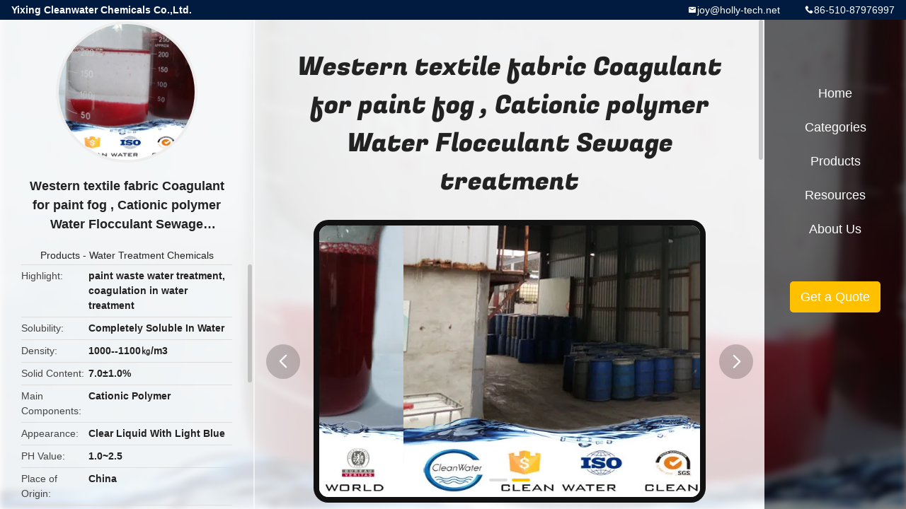

--- FILE ---
content_type: text/html
request_url: https://www.water-treatmentchemical.com/sale-7651270-western-textile-fabric-coagulant-for-paint-fog-cationic-polymer-water-flocculant-sewage-treatment.html
body_size: 11040
content:

<!DOCTYPE html>
<html lang="en">
<head>
	<meta charset="utf-8">
	<meta http-equiv="X-UA-Compatible" content="IE=edge">
	<meta name="viewport" content="width=device-width, initial-scale=1.0, maximum-scale=1.0, user-scalable=no">
    <title>Western textile fabric Coagulant for paint fog , Cationic polymer Water Flocculant Sewage treatment</title>
    <meta name="keywords" content="paint waste water treatment, coagulation in water treatment, Water Treatment Chemicals" />
    <meta name="description" content="High quality Western textile fabric Coagulant for paint fog , Cationic polymer Water Flocculant Sewage treatment from China, China's leading product market paint waste water treatment product, with strict quality control coagulation in water treatment factories, producing high quality coagulation in water treatment Products." />
    <link rel='preload'
					  href=/photo/water-treatmentchemical/sitetpl/style/common.css?ver=1751960073 as='style'><link type='text/css' rel='stylesheet'
					  href=/photo/water-treatmentchemical/sitetpl/style/common.css?ver=1751960073 media='all'><meta property="og:title" content="Western textile fabric Coagulant for paint fog , Cationic polymer Water Flocculant Sewage treatment" />
<meta property="og:description" content="High quality Western textile fabric Coagulant for paint fog , Cationic polymer Water Flocculant Sewage treatment from China, China's leading product market paint waste water treatment product, with strict quality control coagulation in water treatment factories, producing high quality coagulation in water treatment Products." />
<meta property="og:type" content="product" />
<meta property="og:availability" content="instock" />
<meta property="og:site_name" content="Yixing Cleanwater Chemicals Co.,Ltd." />
<meta property="og:url" content="https://www.water-treatmentchemical.com/sale-7651270-western-textile-fabric-coagulant-for-paint-fog-cationic-polymer-water-flocculant-sewage-treatment.html" />
<meta property="og:image" content="https://www.water-treatmentchemical.com/photo/ps14549047-western_textile_fabric_coagulant_for_paint_fog_cationic_polymer_water_flocculant_sewage_treatment.jpg" />
<link rel="canonical" href="https://www.water-treatmentchemical.com/sale-7651270-western-textile-fabric-coagulant-for-paint-fog-cationic-polymer-water-flocculant-sewage-treatment.html" />
<link rel="alternate" href="https://m.water-treatmentchemical.com/sale-7651270-western-textile-fabric-coagulant-for-paint-fog-cationic-polymer-water-flocculant-sewage-treatment.html" media="only screen and (max-width: 640px)" />
<link rel="stylesheet" type="text/css" href="/js/guidefirstcommon.css" />
<link rel="stylesheet" type="text/css" href="/js/guidecommon_99706.css" />
<style type="text/css">
/*<![CDATA[*/
.consent__cookie {position: fixed;top: 0;left: 0;width: 100%;height: 0%;z-index: 100000;}.consent__cookie_bg {position: fixed;top: 0;left: 0;width: 100%;height: 100%;background: #000;opacity: .6;display: none }.consent__cookie_rel {position: fixed;bottom:0;left: 0;width: 100%;background: #fff;display: -webkit-box;display: -ms-flexbox;display: flex;flex-wrap: wrap;padding: 24px 80px;-webkit-box-sizing: border-box;box-sizing: border-box;-webkit-box-pack: justify;-ms-flex-pack: justify;justify-content: space-between;-webkit-transition: all ease-in-out .3s;transition: all ease-in-out .3s }.consent__close {position: absolute;top: 20px;right: 20px;cursor: pointer }.consent__close svg {fill: #777 }.consent__close:hover svg {fill: #000 }.consent__cookie_box {flex: 1;word-break: break-word;}.consent__warm {color: #777;font-size: 16px;margin-bottom: 12px;line-height: 19px }.consent__title {color: #333;font-size: 20px;font-weight: 600;margin-bottom: 12px;line-height: 23px }.consent__itxt {color: #333;font-size: 14px;margin-bottom: 12px;display: -webkit-box;display: -ms-flexbox;display: flex;-webkit-box-align: center;-ms-flex-align: center;align-items: center }.consent__itxt i {display: -webkit-inline-box;display: -ms-inline-flexbox;display: inline-flex;width: 28px;height: 28px;border-radius: 50%;background: #e0f9e9;margin-right: 8px;-webkit-box-align: center;-ms-flex-align: center;align-items: center;-webkit-box-pack: center;-ms-flex-pack: center;justify-content: center }.consent__itxt svg {fill: #3ca860 }.consent__txt {color: #a6a6a6;font-size: 14px;margin-bottom: 8px;line-height: 17px }.consent__btns {display: -webkit-box;display: -ms-flexbox;display: flex;-webkit-box-orient: vertical;-webkit-box-direction: normal;-ms-flex-direction: column;flex-direction: column;-webkit-box-pack: center;-ms-flex-pack: center;justify-content: center;flex-shrink: 0;}.consent__btn {width: 280px;height: 40px;line-height: 40px;text-align: center;background: #3ca860;color: #fff;border-radius: 4px;margin: 8px 0;-webkit-box-sizing: border-box;box-sizing: border-box;cursor: pointer;font-size:14px}.consent__btn:hover {background: #00823b }.consent__btn.empty {color: #3ca860;border: 1px solid #3ca860;background: #fff }.consent__btn.empty:hover {background: #3ca860;color: #fff }.open .consent__cookie_bg {display: block }.open .consent__cookie_rel {bottom: 0 }@media (max-width: 760px) {.consent__btns {width: 100%;align-items: center;}.consent__cookie_rel {padding: 20px 24px }}.consent__cookie.open {display: block;}.consent__cookie {display: none;}
/*]]>*/
</style>
<style type="text/css">
/*<![CDATA[*/
@media only screen and (max-width:640px){.contact_now_dialog .content-wrap .desc{background-image:url(/images/cta_images/bg_s.png) !important}}.contact_now_dialog .content-wrap .content-wrap_header .cta-close{background-image:url(/images/cta_images/sprite.png) !important}.contact_now_dialog .content-wrap .desc{background-image:url(/images/cta_images/bg_l.png) !important}.contact_now_dialog .content-wrap .cta-btn i{background-image:url(/images/cta_images/sprite.png) !important}.contact_now_dialog .content-wrap .head-tip img{content:url(/images/cta_images/cta_contact_now.png) !important}.cusim{background-image:url(/images/imicon/im.svg) !important}.cuswa{background-image:url(/images/imicon/wa.png) !important}.cusall{background-image:url(/images/imicon/allchat.svg) !important}
/*]]>*/
</style>
<script type="text/javascript" src="/js/guidefirstcommon.js"></script>
<script type="text/javascript">
/*<![CDATA[*/
window.isvideotpl = 1;window.detailurl = '/sale-7651270-western-textile-fabric-coagulant-for-paint-fog-cationic-polymer-water-flocculant-sewage-treatment.html';
var colorUrl = '';var isShowGuide = 2;var showGuideColor = 0;var im_appid = 10003;var im_msg="Good day, what product are you looking for?";

var cta_cid = 6472;var use_defaulProductInfo = 1;var cta_pid = 7651270;var test_company = 0;var webim_domain = '';var company_type = 0;var cta_equipment = 'pc'; var setcookie = 'setwebimCookie(11713,7651270,0)'; var whatsapplink = "https://wa.me/8618061580037?text=Hi%2C+I%27m+interested+in+Western+textile+fabric+Coagulant+for+paint+fog+%2C+Cationic+polymer+Water+Flocculant+Sewage+treatment."; function insertMeta(){var str = '<meta name="mobile-web-app-capable" content="yes" /><meta name="viewport" content="width=device-width, initial-scale=1.0" />';document.head.insertAdjacentHTML('beforeend',str);} var element = document.querySelector('a.footer_webim_a[href="/webim/webim_tab.html"]');if (element) {element.parentNode.removeChild(element);}

var colorUrl = '';
var aisearch = 0;
var selfUrl = '';
window.playerReportUrl='/vod/view_count/report';
var query_string = ["Products","Detail"];
var g_tp = '';
var customtplcolor = 99706;
var str_chat = 'chat';
				var str_call_now = 'call now';
var str_chat_now = 'chat now';
var str_contact1 = 'Get Best Price';var str_chat_lang='english';var str_contact2 = 'Get Price';var str_contact2 = 'Best Price';var str_contact = 'contact';
window.predomainsub = "";
/*]]>*/
</script>
</head>
<body>
<img src="/logo.gif" style="display:none" alt="logo"/>
<a style="display: none!important;" title="Yixing Cleanwater Chemicals Co.,Ltd." class="float-inquiry" href="/contactnow.html" onclick='setinquiryCookie("{\"showproduct\":1,\"pid\":\"7651270\",\"name\":\"Western textile fabric Coagulant for paint fog , Cationic polymer Water Flocculant Sewage treatment\",\"source_url\":\"\\/sale-7651270-western-textile-fabric-coagulant-for-paint-fog-cationic-polymer-water-flocculant-sewage-treatment.html\",\"picurl\":\"\\/photo\\/pd14549047-western_textile_fabric_coagulant_for_paint_fog_cationic_polymer_water_flocculant_sewage_treatment.jpg\",\"propertyDetail\":[[\"Solubility\",\"completely soluble in water\"],[\"Density\",\"1000--1100\\u338f\\/m3\"],[\"Solid Content\",\"7.0\\u00b11.0%\"],[\"Main components\",\"cationic polymer\"]],\"company_name\":null,\"picurl_c\":\"\\/photo\\/pc14549047-western_textile_fabric_coagulant_for_paint_fog_cationic_polymer_water_flocculant_sewage_treatment.jpg\",\"price\":\"USD 400~1000\\/Ton\",\"username\":\"Maggie\",\"viewTime\":\"Last Login : 1 hours 02 minutes ago\",\"subject\":\"Please send me more information on your Western textile fabric Coagulant for paint fog , Cationic polymer Water Flocculant Sewage treatment\",\"countrycode\":\"\"}");'></a>
<style type="text/css">.vr-asidebox {position: fixed; bottom: 290px; left: 16px; width: 160px; height: 90px; background: #eee; overflow: hidden; border: 4px solid rgba(4, 120, 237, 0.24); box-shadow: 0px 8px 16px rgba(0, 0, 0, 0.08); border-radius: 8px; display: none; z-index: 1000; } .vr-small {position: fixed; bottom: 290px; left: 16px; width: 72px; height: 90px; background: url(/images/ctm_icon_vr.png) no-repeat center; background-size: 69.5px; overflow: hidden; display: none; cursor: pointer; z-index: 1000; display: block; text-decoration: none; } .vr-group {position: relative; } .vr-animate {width: 160px; height: 90px; background: #eee; position: relative; } .js-marquee {/*margin-right: 0!important;*/ } .vr-link {position: absolute; top: 0; left: 0; width: 100%; height: 100%; display: none; } .vr-mask {position: absolute; top: 0px; left: 0px; width: 100%; height: 100%; display: block; background: #000; opacity: 0.4; } .vr-jump {position: absolute; top: 0px; left: 0px; width: 100%; height: 100%; display: block; background: url(/images/ctm_icon_see.png) no-repeat center center; background-size: 34px; font-size: 0; } .vr-close {position: absolute; top: 50%; right: 0px; width: 16px; height: 20px; display: block; transform: translate(0, -50%); background: rgba(255, 255, 255, 0.6); border-radius: 4px 0px 0px 4px; cursor: pointer; } .vr-close i {position: absolute; top: 0px; left: 0px; width: 100%; height: 100%; display: block; background: url(/images/ctm_icon_left.png) no-repeat center center; background-size: 16px; } .vr-group:hover .vr-link {display: block; } .vr-logo {position: absolute; top: 4px; left: 4px; width: 50px; height: 14px; background: url(/images/ctm_icon_vrshow.png) no-repeat; background-size: 48px; }
</style>

<div class="detail-wrap">
    <header class="header_detail_99705_110 clearfix">
            <span class="top-company">
                Yixing Cleanwater Chemicals Co.,Ltd.            </span>
                            <span class="top-phone iconfont icon-phone">86-510-87976997</span>
                        <a href="mailto:joy@holly-tech.net" class="top-email iconfont icon-mail">joy@holly-tech.net</a>
    </header>
    <div class="detail-main-wrap">
        <div class="detail_left_99705_111">
    <div class="left-top">
        <div class="img-cover">
            <img src="/photo/pc14549047-western_textile_fabric_coagulant_for_paint_fog_cationic_polymer_water_flocculant_sewage_treatment.jpg" alt="Western textile fabric Coagulant for paint fog , Cationic polymer Water Flocculant Sewage treatment" />        </div>
        <h3 class="left-title">
            Western textile fabric Coagulant for paint fog , Cationic polymer Water Flocculant Sewage treatment        </h3>
        <div class="left-cate">
             <a title="Products" href="/products.html">Products</a> -

            <a title="China Water Treatment Chemicals Manufacturers" href="/supplier-319391-water-treatment-chemicals">Water Treatment Chemicals</a>        </div>
    </div>
    <div class="left-bottom">
        <ul>
                                    <li>
                <div class="detail-attr">Highlight</div>
                <div class="bottom-val">
                        <h2 style='display: inline-block;font-weight: bold;font-size: 14px;'>paint waste water treatment</h2>, <h2 style='display: inline-block;font-weight: bold;font-size: 14px;'>coagulation in water treatment</h2>                </div>
            </li>
                                    <li>
                <div class="detail-attr">Solubility</div>
                <div class="bottom-val">
                    Completely Soluble In Water                </div>
            </li>
                        <li>
                <div class="detail-attr">Density</div>
                <div class="bottom-val">
                    1000--1100㎏/m3                </div>
            </li>
                        <li>
                <div class="detail-attr">Solid Content</div>
                <div class="bottom-val">
                    7.0±1.0%                </div>
            </li>
                        <li>
                <div class="detail-attr">Main Components</div>
                <div class="bottom-val">
                    Cationic Polymer                </div>
            </li>
                        <li>
                <div class="detail-attr">Appearance</div>
                <div class="bottom-val">
                    Clear Liquid With Light Blue                </div>
            </li>
                        <li>
                <div class="detail-attr">PH Value</div>
                <div class="bottom-val">
                    1.0~2.5                </div>
            </li>
            
                        <li>
                <div class="detail-attr">Place of Origin</div>
                <div class="bottom-val">
                    China                </div>
            </li>
                        <li>
                <div class="detail-attr">Brand Name</div>
                <div class="bottom-val">
                    Clean water Chemicals                </div>
            </li>
                        <li>
                <div class="detail-attr">Certification</div>
                <div class="bottom-val">
                    BV ISO SGS                </div>
            </li>
                        <li>
                <div class="detail-attr">Model Number</div>
                <div class="bottom-val">
                    Paint fog flocculant                </div>
            </li>
                                    <li>
                <div class="detail-attr">Minimum Order Quantity</div>
                <div class="bottom-val">
                    1 Ton                </div>
            </li>
                        <li>
                <div class="detail-attr">Price</div>
                <div class="bottom-val">
                    USD 400~1000/Ton                </div>
            </li>
                        <li>
                <div class="detail-attr">Packaging Details</div>
                <div class="bottom-val">
                    25KG, 50KG &amp; 1000KG/IBC                </div>
            </li>
                        <li>
                <div class="detail-attr">Delivery Time</div>
                <div class="bottom-val">
                    10 work days                </div>
            </li>
                        <li>
                <div class="detail-attr">Supply Ability</div>
                <div class="bottom-val">
                    2000 Ton/Mounth                </div>
            </li>
                    </ul>
    </div>
</div>
<!-- detail_center_99705_112 -->
<div class="detail_center_99705_112">
    <style>
          @media (max-width: 1366px){
            .detail_center_99705_112    .overall-rating-text{
            padding: 19px 20px;
            width: 315px;
            border-radius: 8px;
            background: rgba(245, 244, 244, 1);
            display: flex;
            align-items: center;
            justify-content: space-between;
            position: relative;
            margin-right: 30px;
            flex-direction: column;
            }
          }
    </style>
    <h1>
        Western textile fabric Coagulant for paint fog , Cationic polymer Water Flocculant Sewage treatment    </h1>
    <!-- 轮播 -->
    <div class="detail-slide">
        <ul class="bd">
                                        <li class="img-cover">
                    <img src="/photo/pl14549047-western_textile_fabric_coagulant_for_paint_fog_cationic_polymer_water_flocculant_sewage_treatment.jpg" alt="Western textile fabric Coagulant for paint fog , Cationic polymer Water Flocculant Sewage treatment" />                </li>
                            <li class="img-cover">
                    <img src="/photo/pl14549061-western_textile_fabric_coagulant_for_paint_fog_cationic_polymer_water_flocculant_sewage_treatment.jpg" alt="Western textile fabric Coagulant for paint fog , Cationic polymer Water Flocculant Sewage treatment" />                </li>
                    </ul>
        <div class="hd">
            <ul>
                <li class="on"></li>
            </ul>
            <a href="javascript:;" class="iconfont icon-previous prev comm-prev">
            <i class="innerdesc">button</i>
            </a>
            <a href="javascript:;" class="iconfont icon-next next comm-next">
            <i class="innerdesc">button</i>
            </a>
        </div>
    </div>
    <!-- 按钮 -->
    <div class="btn-list">
        <a rel="nofollow" target='_blank' href="/contactnow.html"
           onclick='setinquiryCookie("{\"showproduct\":1,\"pid\":\"7651270\",\"name\":\"Western textile fabric Coagulant for paint fog , Cationic polymer Water Flocculant Sewage treatment\",\"source_url\":\"\\/sale-7651270-western-textile-fabric-coagulant-for-paint-fog-cationic-polymer-water-flocculant-sewage-treatment.html\",\"picurl\":\"\\/photo\\/pd14549047-western_textile_fabric_coagulant_for_paint_fog_cationic_polymer_water_flocculant_sewage_treatment.jpg\",\"propertyDetail\":[[\"Solubility\",\"completely soluble in water\"],[\"Density\",\"1000--1100\\u338f\\/m3\"],[\"Solid Content\",\"7.0\\u00b11.0%\"],[\"Main components\",\"cationic polymer\"]],\"company_name\":null,\"picurl_c\":\"\\/photo\\/pc14549047-western_textile_fabric_coagulant_for_paint_fog_cationic_polymer_water_flocculant_sewage_treatment.jpg\",\"price\":\"USD 400~1000\\/Ton\",\"username\":\"Maggie\",\"viewTime\":\"Last Login : 8 hours 02 minutes ago\",\"subject\":\"Please send price on your Western textile fabric Coagulant for paint fog , Cationic polymer Water Flocculant Sewage treatment\",\"countrycode\":\"\"}");' class="iconfont icon-phone">Get Price</a>
        <a rel="nofollow" target='_blank' href="/contactnow.html"
           onclick='setinquiryCookie("{\"showproduct\":1,\"pid\":\"7651270\",\"name\":\"Western textile fabric Coagulant for paint fog , Cationic polymer Water Flocculant Sewage treatment\",\"source_url\":\"\\/sale-7651270-western-textile-fabric-coagulant-for-paint-fog-cationic-polymer-water-flocculant-sewage-treatment.html\",\"picurl\":\"\\/photo\\/pd14549047-western_textile_fabric_coagulant_for_paint_fog_cationic_polymer_water_flocculant_sewage_treatment.jpg\",\"propertyDetail\":[[\"Solubility\",\"completely soluble in water\"],[\"Density\",\"1000--1100\\u338f\\/m3\"],[\"Solid Content\",\"7.0\\u00b11.0%\"],[\"Main components\",\"cationic polymer\"]],\"company_name\":null,\"picurl_c\":\"\\/photo\\/pc14549047-western_textile_fabric_coagulant_for_paint_fog_cationic_polymer_water_flocculant_sewage_treatment.jpg\",\"price\":\"USD 400~1000\\/Ton\",\"username\":\"Maggie\",\"viewTime\":\"Last Login : 8 hours 02 minutes ago\",\"subject\":\"Please send price on your Western textile fabric Coagulant for paint fog , Cationic polymer Water Flocculant Sewage treatment\",\"countrycode\":\"\"}");' class="iconfont icon-mail">Contact Now</a>
    </div>
    <!-- detail_center_richtext_114 -->
    <div class="detail_center_richtext_114">
        <p style="text-align:center"><span style="font-size:18px"><strong>Western textile fabric Coagulant for paint fog , Cationic polymer&nbsp;Water Flocculant Sewage treatment </strong></span></p>

<p>&nbsp;</p>

<table border="1" cellpadding="0" cellspacing="0" style="width:649px; word-wrap:break-word">
	<tbody>
		<tr>
			<td style="width:255px">Brand Name:</td>
			<td style="width:388px">Cleanwater</td>
		</tr>
		<tr>
			<td style="width:255px">Model:</td>
			<td style="width:388px">Coagulant for paint fog</td>
		</tr>
		<tr>
			<td style="width:255px">Main components</td>
			<td style="width:388px">cationic polymer</td>
		</tr>
	</tbody>
</table>

<p>&nbsp;</p>

<p><span style="color:#0000FF"><strong>Specification&nbsp;</strong></span></p>

<table border="1" cellpadding="0" cellspacing="0" style="width:650px">
	<tbody>
		<tr>
			<td>
			<p>Density</p>
			</td>
			<td>
			<p>1000-1100 ㎏/m3</p>
			</td>
		</tr>
		<tr>
			<td>
			<p>Solid&nbsp;Content%</p>
			</td>
			<td>
			<p>7.0&plusmn;1</p>
			</td>
		</tr>
		<tr>
			<td>
			<p>Main&nbsp;components</p>
			</td>
			<td>
			<p>Cationic&nbsp;polymer</p>
			</td>
		</tr>
		<tr>
			<td>
			<p>Appearance</p>
			</td>
			<td>
			<p>clear&nbsp;liquid&nbsp;with&nbsp;light&nbsp;blue</p>
			</td>
		</tr>
		<tr>
			<td>
			<p>PH&nbsp;value</p>
			</td>
			<td>
			<p>1.0-2.5</p>
			</td>
		</tr>
		<tr>
			<td>
			<p>Solubility</p>
			</td>
			<td>
			<p>completely&nbsp;soluble&nbsp;in&nbsp;water</p>
			</td>
		</tr>
	</tbody>
</table>

<p>&nbsp;</p>

<p><span style="color:#0000FF"><strong>Application:&nbsp;</strong></span></p>

<p>used&nbsp;for&nbsp;paint&nbsp;waste&nbsp;water&nbsp;treatment</p>

<p>&nbsp;</p>

<p><span style="color:#0000FF"><strong>Description&nbsp;</strong></span><br />
Coagulant for paint fog is composed of agent A &amp; B. Agent A is one kind of special treatment chemical for removing the viscosity of paint. The main composition of A is organic polymer. When added into water &nbsp;recirculation system of spray booth, it can remove the viscosity of remaining paint, remove the heavy &nbsp;metal in water, keep the biological activity of recirculation water, remove COD, and reduce the cost of &nbsp;waste water treatment. Agent B is one kind of super polymer, it is used to flocculating the residue, &nbsp;make the residue in suspension for easily treat.</p>

<p>&nbsp;</p>

<p><span style="color:#0000FF"><strong>Package:</strong></span><br />
A agent It is packaged in PE drums, each containing 25KG, 50KG &amp; 1000KG/IBC.<br />
B agent it is packaged with 25kg double plastic bag</p>

<p>&nbsp;</p>

<p><span style="color:#0000FF"><strong>Storage:</strong></span><br />
It should be stored in cool storage place avoiding sunlight. The shelf life of Agent A (liquid)is 6 months, Agent B (powder )is 6 months</p>

<p>&nbsp;</p>

<p>&nbsp;</p>

<p><img alt="Western textile fabric Coagulant for paint fog , Cationic polymer Water Flocculant Sewage treatment 0" src="/images/load_icon.gif" style="height:487px; width:650px" class="lazyi" data-original="/photo/water-treatmentchemical/editor/20161227160247_24270.jpg"></p></img>    </div>



            <div class="tags">
            <span>Tags:</span>
                            <h2>
                    <a title="Water purifying agents" href="/buy-water-purifying-agents.html">Water purifying agents</a>                </h2>
                            <h2>
                    <a title="water treatment agent" href="/buy-water-treatment-agent.html">water treatment agent</a>                </h2>
                            <h2>
                    <a title="paint waste water treatment" href="/buy-paint-waste-water-treatment.html">paint waste water treatment</a>                </h2>
                                </div>
        <!-- detail_related_cases_115 -->
    <div class="detail_related_cases_115">
        <div class="wrap">
            <!-- 标题 -->
                            <div class="comm-title">
                    <div class="title-text">Related Products</div>
                    <p>

                        Our products are sold all over the world, you can rest assured.                    </p>
                </div>
                        <!-- 轮播 -->
            <div class="slide">
                <ul class="bd clearfix">
                                        <li class="clearfix">
                        <div class="bd-wrap">
                                                        <a class="img-contain " title="Cleanwater brand color  fixing agent For  content  Formaldehydefree textile" href="/sale-7651780-cleanwater-brand-color-fixing-agent-for-content-formaldehydefree-textile.html"><img alt="Cleanwater brand color  fixing agent For  content  Formaldehydefree textile" class="lazyi" data-original="/photo/pc13942914-cleanwater_brand_color_fixing_agent_for_content_formaldehydefree_textile.jpg" src="/images/load_icon.gif" /></a>                            <h2 class="case-title">
                                <a class="title-link" title="Cleanwater brand color  fixing agent For  content  Formaldehydefree textile" href="/sale-7651780-cleanwater-brand-color-fixing-agent-for-content-formaldehydefree-textile.html">Cleanwater brand color  fixing agent For  content  Formaldehydefree textile</a>                            </h2>
                        </div>
                    </li>
                                        <li class="clearfix">
                        <div class="bd-wrap">
                                                        <a class="img-contain " title="Textile Colorless Liquid 60 % content  250kgs drum package GSJ-03" href="/sale-7699210-textile-colorless-liquid-60-content-250kgs-drum-package-gsj-03.html"><img alt="Textile Colorless Liquid 60 % content  250kgs drum package GSJ-03" class="lazyi" data-original="/photo/pc13942818-textile_colorless_liquid_60_content_250kgs_drum_package_gsj_03.jpg" src="/images/load_icon.gif" /></a>                            <h2 class="case-title">
                                <a class="title-link" title="Textile Colorless Liquid 60 % content  250kgs drum package GSJ-03" href="/sale-7699210-textile-colorless-liquid-60-content-250kgs-drum-package-gsj-03.html">Textile Colorless Liquid 60 % content  250kgs drum package GSJ-03</a>                            </h2>
                        </div>
                    </li>
                                        <li class="clearfix">
                        <div class="bd-wrap">
                                                        <a class="img-contain " title="Color  fixing agent  50% content  IBC package  1500Mt /month Capacity" href="/sale-7699193-color-fixing-agent-50-content-ibc-package-1500mt-month-capacity.html"><img alt="Color  fixing agent  50% content  IBC package  1500Mt /month Capacity" class="lazyi" data-original="/photo/pc14447410-color_fixing_agent_50_content_ibc_package_1500mt_month_capacity.jpg" src="/images/load_icon.gif" /></a>                            <h2 class="case-title">
                                <a class="title-link" title="Color  fixing agent  50% content  IBC package  1500Mt /month Capacity" href="/sale-7699193-color-fixing-agent-50-content-ibc-package-1500mt-month-capacity.html">Color  fixing agent  50% content  IBC package  1500Mt /month Capacity</a>                            </h2>
                        </div>
                    </li>
                                        <li class="clearfix">
                        <div class="bd-wrap">
                                                        <a class="img-contain " title="ISO / BV Color  fixing agent QTF-12 Easily soluble for improving the washing fastness" href="/sale-7699175-iso-bv-color-fixing-agent-qtf-12-easily-soluble-for-improving-the-washing-fastness.html"><img alt="ISO / BV Color  fixing agent QTF-12 Easily soluble for improving the washing fastness" class="lazyi" data-original="/photo/pc14512660-iso_bv_color_fixing_agent_qtf_12_easily_soluble_for_improving_the_washing_fastness.jpg" src="/images/load_icon.gif" /></a>                            <h2 class="case-title">
                                <a class="title-link" title="ISO / BV Color  fixing agent QTF-12 Easily soluble for improving the washing fastness" href="/sale-7699175-iso-bv-color-fixing-agent-qtf-12-easily-soluble-for-improving-the-washing-fastness.html">ISO / BV Color  fixing agent QTF-12 Easily soluble for improving the washing fastness</a>                            </h2>
                        </div>
                    </li>
                                        <li class="clearfix">
                        <div class="bd-wrap">
                                                        <a class="img-contain " title="Formaldehydefree color  fixing agent  for textile industry , Water Treatment Chemicals" href="/sale-7699162-formaldehydefree-color-fixing-agent-for-textile-industry-water-treatment-chemicals.html"><img alt="Formaldehydefree color  fixing agent  for textile industry , Water Treatment Chemicals" class="lazyi" data-original="/photo/pc14503591-formaldehydefree_color_fixing_agent_for_textile_industry_water_treatment_chemicals.jpg" src="/images/load_icon.gif" /></a>                            <h2 class="case-title">
                                <a class="title-link" title="Formaldehydefree color  fixing agent  for textile industry , Water Treatment Chemicals" href="/sale-7699162-formaldehydefree-color-fixing-agent-for-textile-industry-water-treatment-chemicals.html">Formaldehydefree color  fixing agent  for textile industry , Water Treatment Chemicals</a>                            </h2>
                        </div>
                    </li>
                                        <li class="clearfix">
                        <div class="bd-wrap">
                                                        <a class="img-contain " title="48±1% Solid content color  fixing agent  Yellow or reddish brown transparent viscous liquid" href="/sale-7699143-48-1-solid-content-color-fixing-agent-yellow-or-reddish-brown-transparent-viscous-liquid.html"><img alt="48±1% Solid content color  fixing agent  Yellow or reddish brown transparent viscous liquid" class="lazyi" data-original="/photo/pc14495459-48_1_solid_content_color_fixing_agent_yellow_or_reddish_brown_transparent_viscous_liquid.jpg" src="/images/load_icon.gif" /></a>                            <h2 class="case-title">
                                <a class="title-link" title="48±1% Solid content color  fixing agent  Yellow or reddish brown transparent viscous liquid" href="/sale-7699143-48-1-solid-content-color-fixing-agent-yellow-or-reddish-brown-transparent-viscous-liquid.html">48±1% Solid content color  fixing agent  Yellow or reddish brown transparent viscous liquid</a>                            </h2>
                        </div>
                    </li>
                                    </ul>
                <div class="hd comm-hd">
                    <div class="comm-hd-btns">
                        <a href="javascript:;" class="prev comm-prev iconfont icon-previous"><span class="innerdesc">描述</span></a>
                        <a href="javascript:;" class="next comm-next iconfont icon-next"><span class="innerdesc">描述</span></a>
                    </div>
                </div>
            </div>
        </div>
    </div>
</div>
<!-- detail_right_99705_113 -->
<div class="detail_right_99705_113">
    <ul class="nav">
        <li>
            <a title="Home" href="/">Home</a>        </li>
        <li>
                            <a href="javascript:;" title="Categories">Categories</a>
                        <div class="second">
                                    <div class="list1">
                        <a title="China Water Decoloring Agent Manufacturers" href="/supplier-109670-water-decoloring-agent">Water Decoloring Agent</a>                                            </div>
                                        <div class="list1">
                        <a title="China Sodium Aluminate Manufacturers" href="/supplier-4783848-sodium-aluminate">Sodium Aluminate</a>                                            </div>
                                        <div class="list1">
                        <a title="China Silicone Oil Polydimethylsiloxane Manufacturers" href="/supplier-4774432-silicone-oil-polydimethylsiloxane">Silicone Oil Polydimethylsiloxane</a>                                            </div>
                                        <div class="list1">
                        <a title="China Polyacrylamide Pam Manufacturers" href="/supplier-109674-polyacrylamide-pam">Polyacrylamide Pam</a>                                            </div>
                                        <div class="list1">
                        <a title="China Poly Dadmac Manufacturers" href="/supplier-109672-poly-dadmac">Poly Dadmac</a>                                            </div>
                                        <div class="list1">
                        <a title="China Dicyandiamide DCDA Manufacturers" href="/supplier-109679-dicyandiamide-dcda">Dicyandiamide DCDA</a>                                            </div>
                                        <div class="list1">
                        <a title="China Super Absorbent Polymer Manufacturers" href="/supplier-109671-super-absorbent-polymer">Super Absorbent Polymer</a>                                            </div>
                                        <div class="list1">
                        <a title="China Chitosan Powder Manufacturers" href="/supplier-3082312-chitosan-powder">Chitosan Powder</a>                                            </div>
                                        <div class="list1">
                        <a title="China Calcium Stearate Manufacturers" href="/supplier-4774433-calcium-stearate">Calcium Stearate</a>                                            </div>
                                        <div class="list1">
                        <a title="China PEG-Polyethylene Glycol Manufacturers" href="/supplier-109684-peg-polyethylene-glycol">PEG-Polyethylene Glycol</a>                                            </div>
                                        <div class="list1">
                        <a title="China Thickener Agent Manufacturers" href="/supplier-424451-thickener-agent">Thickener Agent</a>                                            </div>
                                        <div class="list1">
                        <a title="China Polyamine Polymer Manufacturers" href="/supplier-109673-polyamine-polymer">Polyamine Polymer</a>                                            </div>
                                        <div class="list1">
                        <a title="China Anti Foaming Agent Manufacturers" href="/supplier-152934-anti-foaming-agent">Anti Foaming Agent</a>                                            </div>
                                        <div class="list1">
                        <a title="China Bacterial Agents Manufacturers" href="/supplier-165399-bacterial-agents">Bacterial Agents</a>                                            </div>
                                        <div class="list1">
                        <a title="China PPG Chemical Manufacturers" href="/supplier-109676-ppg-chemical">PPG Chemical</a>                                            </div>
                                        <div class="list1">
                        <a title="China Poly Aluminum Chloride Manufacturers" href="/supplier-109675-poly-aluminum-chloride">Poly Aluminum Chloride</a>                                            </div>
                                        <div class="list1">
                        <a title="China Aluminum Chlorohydrate Manufacturers" href="/supplier-109681-aluminum-chlorohydrate">Aluminum Chlorohydrate</a>                                            </div>
                                        <div class="list1">
                        <a title="China Heavy Metal Removal Manufacturers" href="/supplier-109678-heavy-metal-removal">Heavy Metal Removal</a>                                            </div>
                                        <div class="list1">
                        <a title="China Chemical Deodorizer Manufacturers" href="/supplier-183551-chemical-deodorizer">Chemical Deodorizer</a>                                            </div>
                                        <div class="list1">
                        <a title="China Demulsifier Chemical Manufacturers" href="/supplier-109682-demulsifier-chemical">Demulsifier Chemical</a>                                            </div>
                                        <div class="list1">
                        <a title="China Oil Water Separating Agent Manufacturers" href="/supplier-152933-oil-water-separating-agent">Oil Water Separating Agent</a>                                            </div>
                                        <div class="list1">
                        <a title="China Water Treatment Chemicals Manufacturers" href="/supplier-319391-water-treatment-chemicals">Water Treatment Chemicals</a>                                            </div>
                                </div>
        </li>
        <li>
                            <a title="Products" href="/products.html">Products</a>                    </li>
        <li>
                         <a href="javascript:;" title="Resources"> Resources</a>
            <div class="second">
                <a target="_self" title="Latest company news about News" href="/news.html">News</a>                            
            </div>
                    </li>
        <li>
            <a title="About Us" href="/aboutus.html">About Us</a>            <div class="second">
                <a title="About Us" href="/aboutus.html">company profile</a>                                    <a title="Factory Tour" href="/factory.html">Factory Tour</a>                               
                <a title="Quality Control" href="/quality.html">Quality Control</a>                <a title="contact" href="/contactus.html">Contact Us</a>            </div>
        </li>
            </ul>
    <div class="quote">
        <a target='_blank' title="Get a Quote" href="/contactnow.html" onclick='setinquiryCookie("{\"showproduct\":1,\"pid\":\"7651270\",\"name\":\"Western textile fabric Coagulant for paint fog , Cationic polymer Water Flocculant Sewage treatment\",\"source_url\":\"\\/sale-7651270-western-textile-fabric-coagulant-for-paint-fog-cationic-polymer-water-flocculant-sewage-treatment.html\",\"picurl\":\"\\/photo\\/pd14549047-western_textile_fabric_coagulant_for_paint_fog_cationic_polymer_water_flocculant_sewage_treatment.jpg\",\"propertyDetail\":[[\"Solubility\",\"completely soluble in water\"],[\"Density\",\"1000--1100\\u338f\\/m3\"],[\"Solid Content\",\"7.0\\u00b11.0%\"],[\"Main components\",\"cationic polymer\"]],\"company_name\":null,\"picurl_c\":\"\\/photo\\/pc14549047-western_textile_fabric_coagulant_for_paint_fog_cationic_polymer_water_flocculant_sewage_treatment.jpg\",\"price\":\"USD 400~1000\\/Ton\",\"username\":\"Maggie\",\"viewTime\":\"Last Login : 8 hours 02 minutes ago\",\"subject\":\"Please send price on your Western textile fabric Coagulant for paint fog , Cationic polymer Water Flocculant Sewage treatment\",\"countrycode\":\"\"}");' rel="nofollow">Get a Quote</a>
    </div>
</div>    </div>
</div>
			<script type='text/javascript' src='/js/jquery.js'></script>
					  <script type='text/javascript' src='/js/common_99706.js'></script><script type="text/javascript"> (function() {var e = document.createElement('script'); e.type = 'text/javascript'; e.async = true; e.src = '/stats.js'; var s = document.getElementsByTagName('script')[0]; s.parentNode.insertBefore(e, s); })(); </script><noscript><img style="display:none" src="/stats.php" width=0 height=0 rel="nofollow"/></noscript>
<!-- Global site tag (gtag.js) - Google Ads: 760260081 -->
<script async src="https://www.googletagmanager.com/gtag/js?id=AW-760260081"></script>
<script>
  window.dataLayer = window.dataLayer || [];
  function gtag(){dataLayer.push(arguments);}
  gtag('js', new Date());

  gtag('config', 'AW-760260081', {cookie_flags: "SameSite=None;Secure"});
  gtag('config', 'AW-882153469', {cookie_flags: "SameSite=None;Secure"});
</script>
		<!-- Google tag (gtag.js) -->
<script async src="https://www.googletagmanager.com/gtag/js?id=AW-16486331801"></script>
<script>
  window.dataLayer = window.dataLayer || [];
  function gtag(){dataLayer.push(arguments);}
  gtag('js', new Date());

  gtag('config', 'AW-16486331801', {cookie_flags: "SameSite=None;Secure"});
</script>
<script type="text/javascript" src="/js/guidecommon.js"></script>
<script type="text/javascript" src="/js/webimV3.js"></script>
<script type="text/javascript">
/*<![CDATA[*/

									var htmlContent = `
								<div class="consent__cookie">
									<div class="consent__cookie_bg"></div>
									<div class="consent__cookie_rel">
										<div class="consent__close" onclick="allConsentNotGranted()">
											<svg t="1709102891149" class="icon" viewBox="0 0 1024 1024" version="1.1" xmlns="http://www.w3.org/2000/svg" p-id="3596" xmlns:xlink="http://www.w3.org/1999/xlink" width="32" height="32">
												<path d="M783.36 195.2L512 466.56 240.64 195.2a32 32 0 0 0-45.44 45.44L466.56 512l-271.36 271.36a32 32 0 0 0 45.44 45.44L512 557.44l271.36 271.36a32 32 0 0 0 45.44-45.44L557.44 512l271.36-271.36a32 32 0 0 0-45.44-45.44z" fill="#2C2C2C" p-id="3597"></path>
											</svg>
										</div>
										<div class="consent__cookie_box">
											<div class="consent__warm">Welcome to water-treatmentchemical.com</div>
											<div class="consent__title">water-treatmentchemical.com asks for your consent to use your personal data to:</div>
											<div class="consent__itxt"><i><svg t="1707012116255" class="icon" viewBox="0 0 1024 1024" version="1.1" xmlns="http://www.w3.org/2000/svg" p-id="11708" xmlns:xlink="http://www.w3.org/1999/xlink" width="20" height="20">
														<path d="M768 890.88H256a90.88 90.88 0 0 1-81.28-50.56 94.08 94.08 0 0 1 7.04-99.2A412.16 412.16 0 0 1 421.12 576a231.68 231.68 0 1 1 181.76 0 412.16 412.16 0 0 1 241.92 163.2 94.08 94.08 0 0 1 7.04 99.2 90.88 90.88 0 0 1-83.84 52.48zM512 631.68a344.96 344.96 0 0 0-280.96 146.56 30.08 30.08 0 0 0 0 32.64 26.88 26.88 0 0 0 24.32 16H768a26.88 26.88 0 0 0 24.32-16 30.08 30.08 0 0 0 0-32.64A344.96 344.96 0 0 0 512 631.68z m0-434.56a167.68 167.68 0 1 0 167.68 167.68A167.68 167.68 0 0 0 512 197.12z" p-id="11709"></path>
													</svg></i>Personalised advertising and content, advertising and content measurement, audience research and services development</div>
											<div class="consent__itxt"><i><svg t="1709102557526" class="icon" viewBox="0 0 1024 1024" version="1.1" xmlns="http://www.w3.org/2000/svg" p-id="2631" xmlns:xlink="http://www.w3.org/1999/xlink" width="20" height="20">
														<path d="M876.8 320H665.6c-70.4 0-128 57.6-128 128v358.4c0 70.4 57.6 128 128 128h211.2c70.4 0 128-57.6 128-128V448c0-70.4-57.6-128-128-128z m-211.2 64h211.2c32 0 64 25.6 64 64v320H608V448c0-38.4 25.6-64 57.6-64z m211.2 480H665.6c-25.6 0-44.8-12.8-57.6-38.4h320c-6.4 25.6-25.6 38.4-51.2 38.4z" p-id="2632"></path>
														<path d="M499.2 704c0-19.2-12.8-32-32-32H140.8c-19.2 0-38.4-19.2-38.4-38.4V224c0-19.2 19.2-32 38.4-32H768c19.2 0 38.4 19.2 38.4 38.4v38.4c0 19.2 12.8 32 32 32s32-12.8 32-32V224c0-51.2-44.8-96-102.4-96H140.8c-57.6 0-102.4 44.8-102.4 96v409.6c0 57.6 44.8 102.4 102.4 102.4h326.4c25.6 0 32-19.2 32-32z m0 64H326.4c-19.2 0-32 12.8-32 32s12.8 32 32 32h166.4c19.2 0 32-12.8 32-32s-12.8-32-25.6-32z" p-id="2633"></path>
													</svg></i>Store and/or access information on a device</div>
											<div class="consent__txt">Your personal data will be processed and information from your device (cookies, unique identifiers, and other device data) may be stored by, accessed by and shared with 135 TCF vendor(s) and 65 ad partner(s), or used specifically by this site or app.</div>
											<div class="consent__txt">Some vendors may process your personal data on the basis of legitimate interest, which you can object to by do not consent. Contact our platform customer service, you can also withdraw your consent.</div>


										</div>
										<div class="consent__btns">
											<span class="consent__btn" onclick="allConsentGranted()">Consent</span>
											<span class="consent__btn empty" onclick="allConsentNotGranted()">Do not consent</span>
										</div>
									</div>
								</div>
							`;
							var newElement = document.createElement('div');
							newElement.innerHTML = htmlContent;
							document.body.appendChild(newElement);
							var consent__cookie = {
								init:function(){},
								open:function(){
									document.querySelector('.consent__cookie').className = 'consent__cookie open';
									document.body.style.overflow = 'hidden';
								},
								close:function(){
									document.querySelector('.consent__cookie').className = 'consent__cookie';
									document.body.style.overflow = '';
								}
							};
		
/*]]>*/
</script>
<script type="application/ld+json">
[
    {
        "@context": "https://schema.org/",
        "@type": "Product",
        "@id": "7651270",
        "name": "Western textile fabric Coagulant for paint fog , Cationic polymer Water Flocculant Sewage treatment",
        "description": "Western textile fabric Coagulant for paint fog , Cationic polymer Water Flocculant Sewage treatment, Find Complete Details about Western textile fabric Coagulant for paint fog , Cationic polymer Water Flocculant Sewage treatment from Yixing Cleanwater Chemicals Co.,Ltd. Supplier or Manufacturer on water-treatmentchemical.com",
        "image": [
            "https://www.water-treatmentchemical.com/photo/pl14549047-western_textile_fabric_coagulant_for_paint_fog_cationic_polymer_water_flocculant_sewage_treatment.jpg",
            "https://www.water-treatmentchemical.com/photo/pl14549061-western_textile_fabric_coagulant_for_paint_fog_cationic_polymer_water_flocculant_sewage_treatment.jpg"
        ],
        "sku": "Paint fog flocculant",
        "mpn": "7651270-00",
        "brand": {
            "@type": "Brand",
            "name": "Yixing Cleanwater Chemicals Co.,Ltd."
        },
        "offers": {
            "@type": "Offer",
            "url": "https://www.water-treatmentchemical.com/sale-7651270-western-textile-fabric-coagulant-for-paint-fog-cationic-polymer-water-flocculant-sewage-treatment.html",
            "offerCount": 1,
            "availability": "https://schema.org/InStock",
            "priceCurrency": "USD",
            "price": "700.00",
            "priceValidUntil": "2026-12-04"
        },
        "review": {
            "@type": "Review",
            "author": {
                "@type": "Person",
                "name": "anonymous"
            },
            "reviewRating": {
                "@type": "Rating",
                "ratingValue": "4.5",
                "bestRating": 5
            }
        }
    },
    {
        "@context": "https://schema.org/",
        "@type": "ImageObject",
        "contentUrl": "https://www.water-treatmentchemical.com/photo/pl14549047-western_textile_fabric_coagulant_for_paint_fog_cationic_polymer_water_flocculant_sewage_treatment.jpg",
        "creditText": "water-treatmentchemical.com",
        "creator": {
            "@type": "Person",
            "name": "Yixing Cleanwater Chemicals Co.,Ltd."
        }
    },
    {
        "@context": "https://schema.org/",
        "@type": "BreadcrumbList",
        "itemListElement": [
            {
                "@type": "ListItem",
                "position": 1,
                "name": "Products",
                "item": "https://www.water-treatmentchemical.com/products.html"
            },
            {
                "@type": "ListItem",
                "position": 2,
                "name": "Water Treatment Chemicals",
                "item": "https://www.water-treatmentchemical.com/supplier-319391-water-treatment-chemicals"
            }
        ]
    }
]
</script></body>
</html>
<!-- static:2025-12-04 14:02:07 -->
